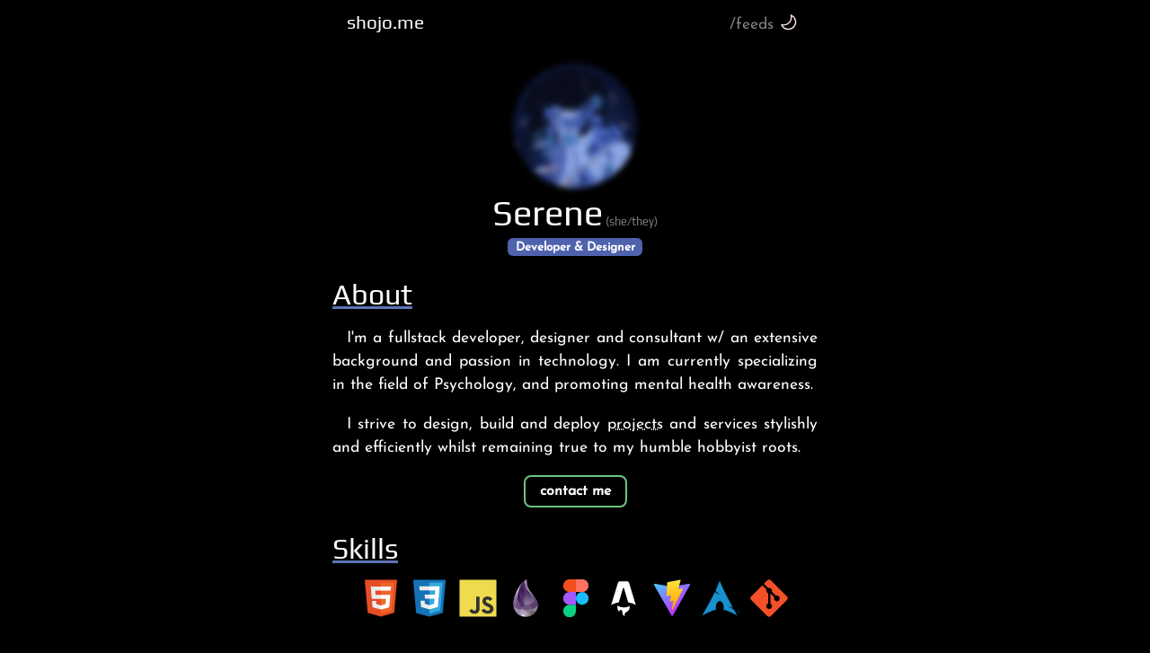

--- FILE ---
content_type: text/css; charset=utf-8
request_url: https://shojo.me/_astro/_slug_.6ap-DBBT.css
body_size: 1501
content:
.astro-route-announcer{position:absolute;left:0;top:0;clip:rect(0 0 0 0);clip-path:inset(50%);overflow:hidden;white-space:nowrap;width:1px;height:1px}@media only screen and (min-width: 600px){#pfp[data-astro-cid-vjqwbl62]{width:140px;height:140px}}#themeToggle[data-astro-cid-oemx5le4]{border:0;background:none}#themeToggle[data-astro-cid-oemx5le4]:hover{cursor:pointer;rotate:10deg}#themeToggle[data-astro-cid-oemx5le4]>svg[data-astro-cid-oemx5le4]{height:1.6em;width:1.6em;vertical-align:text-bottom}.moon[data-astro-cid-oemx5le4]{fill:var(--pink)}.sun[data-astro-cid-oemx5le4],.light .moon[data-astro-cid-oemx5le4]{fill:transparent}.light .sun[data-astro-cid-oemx5le4]{fill:#000}.navbar[data-astro-cid-pux6a34n]{display:flex;flex-direction:column;align-items:center;gap:.5rem}.navbar__title[data-astro-cid-pux6a34n]{font-family:var(--header);font-size:1.3rem;text-decoration:none;color:#fff}.navbar__menu[data-astro-cid-pux6a34n]{display:flex;justify-content:center;gap:1rem;font-family:var(--body);font-size:1.1rem;align-items:baseline}.navbar__menu[data-astro-cid-pux6a34n]>.link[data-astro-cid-pux6a34n]:hover,.navbar__menu[data-astro-cid-pux6a34n]>.link[data-astro-cid-pux6a34n]:focus{text-decoration:underline var(--brand);text-decoration-thickness:2px;text-underline-offset:6px}.light .navbar__title,.light .navbar__link{color:#000}@media (min-width: 600px){.navbar[data-astro-cid-pux6a34n]{flex-direction:row;justify-content:space-between;align-items:baseline;padding:.8rem 1rem}.navbar__menu[data-astro-cid-pux6a34n]{justify-content:flex-end}}@keyframes astroFadeInOut{0%{opacity:1}to{opacity:0}}@keyframes astroFadeIn{0%{opacity:0;mix-blend-mode:plus-lighter}to{opacity:1;mix-blend-mode:plus-lighter}}@keyframes astroFadeOut{0%{opacity:1;mix-blend-mode:plus-lighter}to{opacity:0;mix-blend-mode:plus-lighter}}@keyframes astroSlideFromRight{0%{transform:translate(100%)}}@keyframes astroSlideFromLeft{0%{transform:translate(-100%)}}@keyframes astroSlideToRight{to{transform:translate(100%)}}@keyframes astroSlideToLeft{to{transform:translate(-100%)}}@media (prefers-reduced-motion){::view-transition-group(*),::view-transition-old(*),::view-transition-new(*){animation:none!important}[data-astro-transition-scope]{animation:none!important}}footer[data-astro-cid-sz7xmlte]{margin:1.6rem 0}#contact[data-astro-cid-sz7xmlte]:target{border:2px dotted var(--accent)}.icon__list[data-astro-cid-sz7xmlte]{max-width:fit-content;list-style:none;border-radius:8px;padding:8px 16px;margin:8px auto}.icon__btn[data-astro-cid-sz7xmlte]{display:inline-block;padding:0 .5rem}.icon__link[data-astro-cid-sz7xmlte]{display:flex;padding:10px;height:20px;width:20px;border:2px solid var(--pink)}.icon__link[data-astro-cid-sz7xmlte]:hover{border-color:var(--accent)}.icon__clock[data-astro-cid-sz7xmlte]{vertical-align:-1.5px}.light .icon__link{border:2px solid black}.light .icon__link:hover{border-color:var(--accent)}:root{--brand: #5d75b6;--secondary: #4f62ae;--accent: #6cc481;--pink: #ffe6e7;--header: "Play", sans-serif;--body: "Josefin Sans", sans-serif}html{background-color:#000;color:#fff}body{max-width:350px;margin:0 auto;text-align:justify}h1,h2{font-family:var(--header);font-weight:400}h1{font-size:2.5rem;margin:0 0 5px}h2{text-decoration:underline var(--brand);text-decoration-thickness:4px;text-underline-offset:6px;font-size:2rem;margin-bottom:0}p{font-family:var(--body);font-size:1.1rem;hyphens:auto;line-height:1.5;text-indent:1rem}small,li{font-family:var(--body)}a{cursor:pointer}.badge{background-color:var(--secondary);color:#fff;border-radius:6px;font-family:var(--body);font-weight:600;font-size:.85rem;padding:.3em .6em .2em}.badge__list{text-indent:1rem;list-style:none;padding:0}.badge__list>li{margin-top:10px}.badge--item{border-radius:4px;font-size:.7rem;margin-right:1px;padding:.5em .3em .3em}.white{color:#fff}.gray{color:gray}.black{color:#000}.brand{color:var(--brand)}.secondary{color:var(--secondary)}.accent{color:var(--accent)}.pink{color:var(--pink)}.center{text-align:center}.right{float:right}.invert-white{filter:invert(0%)}.invert-black{filter:invert(100%)}.link{text-decoration:none}.link:hover{text-decoration:underline}.hidden{display:none}.circle{border-radius:50%}.flex{display:flex}.column{flex-direction:column}.blur{filter:blur(.2rem)}.dotted{color:#fff;text-decoration:underline;text-decoration-style:dotted;text-decoration-thickness:2px}.grid{display:grid;grid-template-columns:repeat(auto-fit,minmax(24ch,1fr));gap:1rem;padding:0}html.light{background-color:var(--pink);color:#000}.light .invert-white{filter:invert(100%)}.light .invert-black{filter:invert(0%)}.light .dotted{color:#000}@media only screen and (min-width: 600px){body{max-width:540px}}@media (min-width: 2560px){body{transform:scale(2) translate(-25%);transform-origin:top left}}@font-face{font-display:swap;font-family:Play;font-style:normal;font-weight:400;src:url(/fonts/play-v19-latin-regular.woff2) format("woff2")}@font-face{font-display:swap;font-family:Play;font-style:normal;font-weight:700;src:url(/fonts/play-v19-latin-700.woff2) format("woff2")}@font-face{font-display:swap;font-family:Josefin Sans;font-style:normal;font-weight:400;src:url(/fonts/josefin-sans-v32-latin-regular.woff2) format("woff2")}@keyframes flash{0%,to{background-color:transparent}50%{background-color:var(--accent)}}.flash,a:target,section:target,h2:target{animation:flash .8s linear;width:fit-content}@keyframes blur{0%{filter:blur(.2rem)}to{filter:blur(0rem)}}.unblur{animation-name:blur;animation-duration:.4s}.text-loader{width:fit-content;color:#0000;-webkit-text-stroke:.1px white;background:radial-gradient(1.13em at 50% 1.6em,#fff 99%,#0000 101%) calc(50% - 1.6em) 0/3.2em 100% text,radial-gradient(1.13em at 50% -.8em,#0000 99%,#fff 101%) 50% .8em/3.2em 100% repeat-x text;animation:text-loader 2s linear infinite}.light .text-loader{-webkit-text-stroke:.1px black;background:radial-gradient(1.13em at 50% 1.6em,#000 99%,#0000 101%) calc(50% - 1.6em) 0/3.2em 100% text,radial-gradient(1.13em at 50% -.8em,#0000 99%,#000 101%) 50% .8em/3.2em 100% repeat-x text}@keyframes text-loader{to{background-position:calc(50% + 1.6em) 0,calc(50% + 3.2em) .8em}}


--- FILE ---
content_type: image/svg+xml
request_url: https://shojo.me/icons/dev/astro-plain.svg
body_size: -2
content:
<svg xmlns="http://www.w3.org/2000/svg" viewBox="0 0 128 128"><path d="M81.504 9.465c.973 1.207 1.469 2.836 2.457 6.09l21.656 71.136a90.079 90.079 0 0 0-25.89-8.765L65.629 30.28a1.833 1.833 0 0 0-3.52.004L48.18 77.902a90.104 90.104 0 0 0-26.003 8.778l21.758-71.14c.996-3.25 1.492-4.876 2.464-6.083a8.023 8.023 0 0 1 3.243-2.398c1.433-.575 3.136-.575 6.535-.575H71.72c3.402 0 5.105 0 6.543.579a7.988 7.988 0 0 1 3.242 2.402Zm2.59 80.61c-3.57 3.054-10.696 5.136-18.903 5.136-10.07 0-18.515-3.137-20.754-7.356-.8 2.418-.98 5.184-.98 6.954 0 0-.527 8.675 5.508 14.71a5.671 5.671 0 0 1 5.672-5.671c5.37 0 5.367 4.683 5.363 8.488v.336c0 5.773 3.527 10.719 8.543 12.805a11.62 11.62 0 0 1-1.172-5.098c0-5.508 3.23-7.555 6.988-9.938 2.989-1.894 6.309-4 8.594-8.222a15.513 15.513 0 0 0 1.875-7.41 15.55 15.55 0 0 0-.734-4.735Zm0 0"/></svg>


--- FILE ---
content_type: image/svg+xml
request_url: https://shojo.me/icons/clock.svg
body_size: -198
content:
<svg xmlns="http://www.w3.org/2000/svg" viewBox="0 0 16 16" width="12" height="12">
	<title>clock-white-svg</title>
	<style>
		.clock { fill: #ffffff } 
	</style>
    <path class="clock" d="M8 0a8 8 0 1 1 0 16A8 8 0 0 1 8 0ZM1.5 8a6.5 6.5 0 1 0 13 0 6.5 6.5 0 0 0-13 0Zm7-3.25v2.992l2.028.812a.75.75 0 0 1-.557 1.392l-2.5-1A.751.751 0 0 1 7 8.25v-3.5a.75.75 0 0 1 1.5 0Z"></path>
</svg>

--- FILE ---
content_type: image/svg+xml
request_url: https://shojo.me/icons/bluesky.svg
body_size: 66
content:
<svg width="20" height="18" viewBox="0 0 20 18" fill="none" xmlns="http://www.w3.org/2000/svg">
<g clip-path="url(#clip0_64_2)">
<path d="M4.524 1.46767C6.74053 3.1317 9.12467 6.50567 10 8.31633C10.8754 6.5058 13.2594 3.13167 15.476 1.46767C17.0753 0.266967 19.6667 -0.662066 19.6667 2.29417C19.6667 2.88457 19.3282 7.25383 19.1296 7.96317C18.4395 10.4293 15.9248 11.0583 13.688 10.6776C17.598 11.3431 18.5926 13.5473 16.4445 15.7516C12.3649 19.9379 10.5809 14.7012 10.1235 13.3594C10.0397 13.1134 10.0005 12.9983 9.99994 13.0962C9.99936 12.9983 9.96015 13.1134 9.87635 13.3594C9.41922 14.7012 7.63525 19.9381 3.55535 15.7516C1.40722 13.5473 2.40185 11.3429 6.31192 10.6776C4.07499 11.0583 1.56025 10.4293 0.870255 7.96317C0.671715 7.25377 0.333221 2.8845 0.333221 2.29417C0.333221 -0.662066 2.92462 0.266967 4.52389 1.46767H4.524Z" fill="white"/>
</g>
<defs>
<clipPath id="clip0_64_2">
<rect width="20" height="18" fill="white"/>
</clipPath>
</defs>
</svg>


--- FILE ---
content_type: image/svg+xml
request_url: https://shojo.me/icons/dev/figma-original.svg
body_size: -166
content:
<svg xmlns="http://www.w3.org/2000/svg" viewBox="0 0 128 128"><path fill="#0acf83" d="M45.5 129c11.9 0 21.5-9.6 21.5-21.5V86H45.5C33.6 86 24 95.6 24 107.5S33.6 129 45.5 129zm0 0"/><path fill="#a259ff" d="M24 64.5C24 52.6 33.6 43 45.5 43H67v43H45.5C33.6 86 24 76.4 24 64.5zm0 0"/><path fill="#f24e1e" d="M24 21.5C24 9.6 33.6 0 45.5 0H67v43H45.5C33.6 43 24 33.4 24 21.5zm0 0"/><path fill="#ff7262" d="M67 0h21.5C100.4 0 110 9.6 110 21.5S100.4 43 88.5 43H67zm0 0"/><path fill="#1abcfe" d="M110 64.5c0 11.9-9.6 21.5-21.5 21.5S67 76.4 67 64.5 76.6 43 88.5 43 110 52.6 110 64.5zm0 0"/></svg>